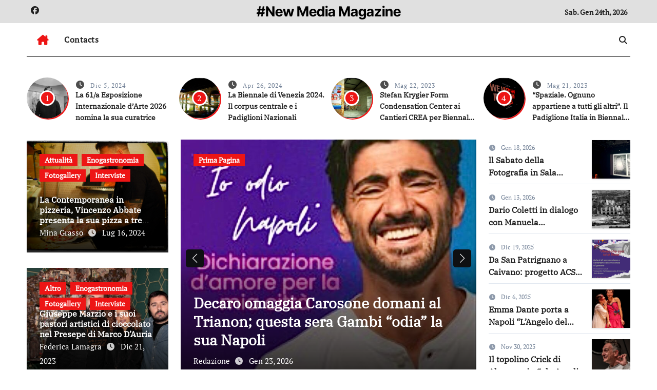

--- FILE ---
content_type: text/html; charset=UTF-8
request_url: https://www.newmediapress.it/magazine/
body_size: 13293
content:
<!DOCTYPE html>
<html lang="it-IT">
<head>
<meta charset="UTF-8">
<meta name="viewport" content="width=device-width, initial-scale=1">
<link rel="profile" href="https://gmpg.org/xfn/11">
<title>#New Media Magazine</title>
<meta name='robots' content='max-image-preview:large' />
<link rel="alternate" type="application/rss+xml" title="#New Media Magazine &raquo; Feed" href="https://www.newmediapress.it/magazine/feed/" />
<link rel="alternate" type="application/rss+xml" title="#New Media Magazine &raquo; Feed dei commenti" href="https://www.newmediapress.it/magazine/comments/feed/" />
<script type="text/javascript">
window._wpemojiSettings = {"baseUrl":"https:\/\/s.w.org\/images\/core\/emoji\/14.0.0\/72x72\/","ext":".png","svgUrl":"https:\/\/s.w.org\/images\/core\/emoji\/14.0.0\/svg\/","svgExt":".svg","source":{"concatemoji":"https:\/\/www.newmediapress.it\/magazine\/wp-includes\/js\/wp-emoji-release.min.js?ver=6.3.7"}};
/*! This file is auto-generated */
!function(i,n){var o,s,e;function c(e){try{var t={supportTests:e,timestamp:(new Date).valueOf()};sessionStorage.setItem(o,JSON.stringify(t))}catch(e){}}function p(e,t,n){e.clearRect(0,0,e.canvas.width,e.canvas.height),e.fillText(t,0,0);var t=new Uint32Array(e.getImageData(0,0,e.canvas.width,e.canvas.height).data),r=(e.clearRect(0,0,e.canvas.width,e.canvas.height),e.fillText(n,0,0),new Uint32Array(e.getImageData(0,0,e.canvas.width,e.canvas.height).data));return t.every(function(e,t){return e===r[t]})}function u(e,t,n){switch(t){case"flag":return n(e,"\ud83c\udff3\ufe0f\u200d\u26a7\ufe0f","\ud83c\udff3\ufe0f\u200b\u26a7\ufe0f")?!1:!n(e,"\ud83c\uddfa\ud83c\uddf3","\ud83c\uddfa\u200b\ud83c\uddf3")&&!n(e,"\ud83c\udff4\udb40\udc67\udb40\udc62\udb40\udc65\udb40\udc6e\udb40\udc67\udb40\udc7f","\ud83c\udff4\u200b\udb40\udc67\u200b\udb40\udc62\u200b\udb40\udc65\u200b\udb40\udc6e\u200b\udb40\udc67\u200b\udb40\udc7f");case"emoji":return!n(e,"\ud83e\udef1\ud83c\udffb\u200d\ud83e\udef2\ud83c\udfff","\ud83e\udef1\ud83c\udffb\u200b\ud83e\udef2\ud83c\udfff")}return!1}function f(e,t,n){var r="undefined"!=typeof WorkerGlobalScope&&self instanceof WorkerGlobalScope?new OffscreenCanvas(300,150):i.createElement("canvas"),a=r.getContext("2d",{willReadFrequently:!0}),o=(a.textBaseline="top",a.font="600 32px Arial",{});return e.forEach(function(e){o[e]=t(a,e,n)}),o}function t(e){var t=i.createElement("script");t.src=e,t.defer=!0,i.head.appendChild(t)}"undefined"!=typeof Promise&&(o="wpEmojiSettingsSupports",s=["flag","emoji"],n.supports={everything:!0,everythingExceptFlag:!0},e=new Promise(function(e){i.addEventListener("DOMContentLoaded",e,{once:!0})}),new Promise(function(t){var n=function(){try{var e=JSON.parse(sessionStorage.getItem(o));if("object"==typeof e&&"number"==typeof e.timestamp&&(new Date).valueOf()<e.timestamp+604800&&"object"==typeof e.supportTests)return e.supportTests}catch(e){}return null}();if(!n){if("undefined"!=typeof Worker&&"undefined"!=typeof OffscreenCanvas&&"undefined"!=typeof URL&&URL.createObjectURL&&"undefined"!=typeof Blob)try{var e="postMessage("+f.toString()+"("+[JSON.stringify(s),u.toString(),p.toString()].join(",")+"));",r=new Blob([e],{type:"text/javascript"}),a=new Worker(URL.createObjectURL(r),{name:"wpTestEmojiSupports"});return void(a.onmessage=function(e){c(n=e.data),a.terminate(),t(n)})}catch(e){}c(n=f(s,u,p))}t(n)}).then(function(e){for(var t in e)n.supports[t]=e[t],n.supports.everything=n.supports.everything&&n.supports[t],"flag"!==t&&(n.supports.everythingExceptFlag=n.supports.everythingExceptFlag&&n.supports[t]);n.supports.everythingExceptFlag=n.supports.everythingExceptFlag&&!n.supports.flag,n.DOMReady=!1,n.readyCallback=function(){n.DOMReady=!0}}).then(function(){return e}).then(function(){var e;n.supports.everything||(n.readyCallback(),(e=n.source||{}).concatemoji?t(e.concatemoji):e.wpemoji&&e.twemoji&&(t(e.twemoji),t(e.wpemoji)))}))}((window,document),window._wpemojiSettings);
</script>
<style type="text/css">
img.wp-smiley,
img.emoji {
	display: inline !important;
	border: none !important;
	box-shadow: none !important;
	height: 1em !important;
	width: 1em !important;
	margin: 0 0.07em !important;
	vertical-align: -0.1em !important;
	background: none !important;
	padding: 0 !important;
}
</style>
	<link rel='stylesheet' id='newsair-theme-fonts-css' href='https://www.newmediapress.it/magazine/wp-content/fonts/76eafa485c9e01f782e0825fbc210666.css?ver=20201110' type='text/css' media='all' />
<link rel='stylesheet' id='papernews-theme-fonts-css' href='https://www.newmediapress.it/magazine/wp-content/fonts/b724e7b5b0a0d63bd25d3b8b52dbc6bf.css?ver=20201110' type='text/css' media='all' />
<link rel='stylesheet' id='wp-block-library-css' href='https://www.newmediapress.it/magazine/wp-includes/css/dist/block-library/style.min.css?ver=6.3.7' type='text/css' media='all' />
<style id='wp-block-library-theme-inline-css' type='text/css'>
.wp-block-audio figcaption{color:#555;font-size:13px;text-align:center}.is-dark-theme .wp-block-audio figcaption{color:hsla(0,0%,100%,.65)}.wp-block-audio{margin:0 0 1em}.wp-block-code{border:1px solid #ccc;border-radius:4px;font-family:Menlo,Consolas,monaco,monospace;padding:.8em 1em}.wp-block-embed figcaption{color:#555;font-size:13px;text-align:center}.is-dark-theme .wp-block-embed figcaption{color:hsla(0,0%,100%,.65)}.wp-block-embed{margin:0 0 1em}.blocks-gallery-caption{color:#555;font-size:13px;text-align:center}.is-dark-theme .blocks-gallery-caption{color:hsla(0,0%,100%,.65)}.wp-block-image figcaption{color:#555;font-size:13px;text-align:center}.is-dark-theme .wp-block-image figcaption{color:hsla(0,0%,100%,.65)}.wp-block-image{margin:0 0 1em}.wp-block-pullquote{border-bottom:4px solid;border-top:4px solid;color:currentColor;margin-bottom:1.75em}.wp-block-pullquote cite,.wp-block-pullquote footer,.wp-block-pullquote__citation{color:currentColor;font-size:.8125em;font-style:normal;text-transform:uppercase}.wp-block-quote{border-left:.25em solid;margin:0 0 1.75em;padding-left:1em}.wp-block-quote cite,.wp-block-quote footer{color:currentColor;font-size:.8125em;font-style:normal;position:relative}.wp-block-quote.has-text-align-right{border-left:none;border-right:.25em solid;padding-left:0;padding-right:1em}.wp-block-quote.has-text-align-center{border:none;padding-left:0}.wp-block-quote.is-large,.wp-block-quote.is-style-large,.wp-block-quote.is-style-plain{border:none}.wp-block-search .wp-block-search__label{font-weight:700}.wp-block-search__button{border:1px solid #ccc;padding:.375em .625em}:where(.wp-block-group.has-background){padding:1.25em 2.375em}.wp-block-separator.has-css-opacity{opacity:.4}.wp-block-separator{border:none;border-bottom:2px solid;margin-left:auto;margin-right:auto}.wp-block-separator.has-alpha-channel-opacity{opacity:1}.wp-block-separator:not(.is-style-wide):not(.is-style-dots){width:100px}.wp-block-separator.has-background:not(.is-style-dots){border-bottom:none;height:1px}.wp-block-separator.has-background:not(.is-style-wide):not(.is-style-dots){height:2px}.wp-block-table{margin:0 0 1em}.wp-block-table td,.wp-block-table th{word-break:normal}.wp-block-table figcaption{color:#555;font-size:13px;text-align:center}.is-dark-theme .wp-block-table figcaption{color:hsla(0,0%,100%,.65)}.wp-block-video figcaption{color:#555;font-size:13px;text-align:center}.is-dark-theme .wp-block-video figcaption{color:hsla(0,0%,100%,.65)}.wp-block-video{margin:0 0 1em}.wp-block-template-part.has-background{margin-bottom:0;margin-top:0;padding:1.25em 2.375em}
</style>
<style id='classic-theme-styles-inline-css' type='text/css'>
/*! This file is auto-generated */
.wp-block-button__link{color:#fff;background-color:#32373c;border-radius:9999px;box-shadow:none;text-decoration:none;padding:calc(.667em + 2px) calc(1.333em + 2px);font-size:1.125em}.wp-block-file__button{background:#32373c;color:#fff;text-decoration:none}
</style>
<style id='global-styles-inline-css' type='text/css'>
body{--wp--preset--color--black: #000000;--wp--preset--color--cyan-bluish-gray: #abb8c3;--wp--preset--color--white: #ffffff;--wp--preset--color--pale-pink: #f78da7;--wp--preset--color--vivid-red: #cf2e2e;--wp--preset--color--luminous-vivid-orange: #ff6900;--wp--preset--color--luminous-vivid-amber: #fcb900;--wp--preset--color--light-green-cyan: #7bdcb5;--wp--preset--color--vivid-green-cyan: #00d084;--wp--preset--color--pale-cyan-blue: #8ed1fc;--wp--preset--color--vivid-cyan-blue: #0693e3;--wp--preset--color--vivid-purple: #9b51e0;--wp--preset--gradient--vivid-cyan-blue-to-vivid-purple: linear-gradient(135deg,rgba(6,147,227,1) 0%,rgb(155,81,224) 100%);--wp--preset--gradient--light-green-cyan-to-vivid-green-cyan: linear-gradient(135deg,rgb(122,220,180) 0%,rgb(0,208,130) 100%);--wp--preset--gradient--luminous-vivid-amber-to-luminous-vivid-orange: linear-gradient(135deg,rgba(252,185,0,1) 0%,rgba(255,105,0,1) 100%);--wp--preset--gradient--luminous-vivid-orange-to-vivid-red: linear-gradient(135deg,rgba(255,105,0,1) 0%,rgb(207,46,46) 100%);--wp--preset--gradient--very-light-gray-to-cyan-bluish-gray: linear-gradient(135deg,rgb(238,238,238) 0%,rgb(169,184,195) 100%);--wp--preset--gradient--cool-to-warm-spectrum: linear-gradient(135deg,rgb(74,234,220) 0%,rgb(151,120,209) 20%,rgb(207,42,186) 40%,rgb(238,44,130) 60%,rgb(251,105,98) 80%,rgb(254,248,76) 100%);--wp--preset--gradient--blush-light-purple: linear-gradient(135deg,rgb(255,206,236) 0%,rgb(152,150,240) 100%);--wp--preset--gradient--blush-bordeaux: linear-gradient(135deg,rgb(254,205,165) 0%,rgb(254,45,45) 50%,rgb(107,0,62) 100%);--wp--preset--gradient--luminous-dusk: linear-gradient(135deg,rgb(255,203,112) 0%,rgb(199,81,192) 50%,rgb(65,88,208) 100%);--wp--preset--gradient--pale-ocean: linear-gradient(135deg,rgb(255,245,203) 0%,rgb(182,227,212) 50%,rgb(51,167,181) 100%);--wp--preset--gradient--electric-grass: linear-gradient(135deg,rgb(202,248,128) 0%,rgb(113,206,126) 100%);--wp--preset--gradient--midnight: linear-gradient(135deg,rgb(2,3,129) 0%,rgb(40,116,252) 100%);--wp--preset--font-size--small: 13px;--wp--preset--font-size--medium: 20px;--wp--preset--font-size--large: 36px;--wp--preset--font-size--x-large: 42px;--wp--preset--spacing--20: 0.44rem;--wp--preset--spacing--30: 0.67rem;--wp--preset--spacing--40: 1rem;--wp--preset--spacing--50: 1.5rem;--wp--preset--spacing--60: 2.25rem;--wp--preset--spacing--70: 3.38rem;--wp--preset--spacing--80: 5.06rem;--wp--preset--shadow--natural: 6px 6px 9px rgba(0, 0, 0, 0.2);--wp--preset--shadow--deep: 12px 12px 50px rgba(0, 0, 0, 0.4);--wp--preset--shadow--sharp: 6px 6px 0px rgba(0, 0, 0, 0.2);--wp--preset--shadow--outlined: 6px 6px 0px -3px rgba(255, 255, 255, 1), 6px 6px rgba(0, 0, 0, 1);--wp--preset--shadow--crisp: 6px 6px 0px rgba(0, 0, 0, 1);}:where(.is-layout-flex){gap: 0.5em;}:where(.is-layout-grid){gap: 0.5em;}body .is-layout-flow > .alignleft{float: left;margin-inline-start: 0;margin-inline-end: 2em;}body .is-layout-flow > .alignright{float: right;margin-inline-start: 2em;margin-inline-end: 0;}body .is-layout-flow > .aligncenter{margin-left: auto !important;margin-right: auto !important;}body .is-layout-constrained > .alignleft{float: left;margin-inline-start: 0;margin-inline-end: 2em;}body .is-layout-constrained > .alignright{float: right;margin-inline-start: 2em;margin-inline-end: 0;}body .is-layout-constrained > .aligncenter{margin-left: auto !important;margin-right: auto !important;}body .is-layout-constrained > :where(:not(.alignleft):not(.alignright):not(.alignfull)){max-width: var(--wp--style--global--content-size);margin-left: auto !important;margin-right: auto !important;}body .is-layout-constrained > .alignwide{max-width: var(--wp--style--global--wide-size);}body .is-layout-flex{display: flex;}body .is-layout-flex{flex-wrap: wrap;align-items: center;}body .is-layout-flex > *{margin: 0;}body .is-layout-grid{display: grid;}body .is-layout-grid > *{margin: 0;}:where(.wp-block-columns.is-layout-flex){gap: 2em;}:where(.wp-block-columns.is-layout-grid){gap: 2em;}:where(.wp-block-post-template.is-layout-flex){gap: 1.25em;}:where(.wp-block-post-template.is-layout-grid){gap: 1.25em;}.has-black-color{color: var(--wp--preset--color--black) !important;}.has-cyan-bluish-gray-color{color: var(--wp--preset--color--cyan-bluish-gray) !important;}.has-white-color{color: var(--wp--preset--color--white) !important;}.has-pale-pink-color{color: var(--wp--preset--color--pale-pink) !important;}.has-vivid-red-color{color: var(--wp--preset--color--vivid-red) !important;}.has-luminous-vivid-orange-color{color: var(--wp--preset--color--luminous-vivid-orange) !important;}.has-luminous-vivid-amber-color{color: var(--wp--preset--color--luminous-vivid-amber) !important;}.has-light-green-cyan-color{color: var(--wp--preset--color--light-green-cyan) !important;}.has-vivid-green-cyan-color{color: var(--wp--preset--color--vivid-green-cyan) !important;}.has-pale-cyan-blue-color{color: var(--wp--preset--color--pale-cyan-blue) !important;}.has-vivid-cyan-blue-color{color: var(--wp--preset--color--vivid-cyan-blue) !important;}.has-vivid-purple-color{color: var(--wp--preset--color--vivid-purple) !important;}.has-black-background-color{background-color: var(--wp--preset--color--black) !important;}.has-cyan-bluish-gray-background-color{background-color: var(--wp--preset--color--cyan-bluish-gray) !important;}.has-white-background-color{background-color: var(--wp--preset--color--white) !important;}.has-pale-pink-background-color{background-color: var(--wp--preset--color--pale-pink) !important;}.has-vivid-red-background-color{background-color: var(--wp--preset--color--vivid-red) !important;}.has-luminous-vivid-orange-background-color{background-color: var(--wp--preset--color--luminous-vivid-orange) !important;}.has-luminous-vivid-amber-background-color{background-color: var(--wp--preset--color--luminous-vivid-amber) !important;}.has-light-green-cyan-background-color{background-color: var(--wp--preset--color--light-green-cyan) !important;}.has-vivid-green-cyan-background-color{background-color: var(--wp--preset--color--vivid-green-cyan) !important;}.has-pale-cyan-blue-background-color{background-color: var(--wp--preset--color--pale-cyan-blue) !important;}.has-vivid-cyan-blue-background-color{background-color: var(--wp--preset--color--vivid-cyan-blue) !important;}.has-vivid-purple-background-color{background-color: var(--wp--preset--color--vivid-purple) !important;}.has-black-border-color{border-color: var(--wp--preset--color--black) !important;}.has-cyan-bluish-gray-border-color{border-color: var(--wp--preset--color--cyan-bluish-gray) !important;}.has-white-border-color{border-color: var(--wp--preset--color--white) !important;}.has-pale-pink-border-color{border-color: var(--wp--preset--color--pale-pink) !important;}.has-vivid-red-border-color{border-color: var(--wp--preset--color--vivid-red) !important;}.has-luminous-vivid-orange-border-color{border-color: var(--wp--preset--color--luminous-vivid-orange) !important;}.has-luminous-vivid-amber-border-color{border-color: var(--wp--preset--color--luminous-vivid-amber) !important;}.has-light-green-cyan-border-color{border-color: var(--wp--preset--color--light-green-cyan) !important;}.has-vivid-green-cyan-border-color{border-color: var(--wp--preset--color--vivid-green-cyan) !important;}.has-pale-cyan-blue-border-color{border-color: var(--wp--preset--color--pale-cyan-blue) !important;}.has-vivid-cyan-blue-border-color{border-color: var(--wp--preset--color--vivid-cyan-blue) !important;}.has-vivid-purple-border-color{border-color: var(--wp--preset--color--vivid-purple) !important;}.has-vivid-cyan-blue-to-vivid-purple-gradient-background{background: var(--wp--preset--gradient--vivid-cyan-blue-to-vivid-purple) !important;}.has-light-green-cyan-to-vivid-green-cyan-gradient-background{background: var(--wp--preset--gradient--light-green-cyan-to-vivid-green-cyan) !important;}.has-luminous-vivid-amber-to-luminous-vivid-orange-gradient-background{background: var(--wp--preset--gradient--luminous-vivid-amber-to-luminous-vivid-orange) !important;}.has-luminous-vivid-orange-to-vivid-red-gradient-background{background: var(--wp--preset--gradient--luminous-vivid-orange-to-vivid-red) !important;}.has-very-light-gray-to-cyan-bluish-gray-gradient-background{background: var(--wp--preset--gradient--very-light-gray-to-cyan-bluish-gray) !important;}.has-cool-to-warm-spectrum-gradient-background{background: var(--wp--preset--gradient--cool-to-warm-spectrum) !important;}.has-blush-light-purple-gradient-background{background: var(--wp--preset--gradient--blush-light-purple) !important;}.has-blush-bordeaux-gradient-background{background: var(--wp--preset--gradient--blush-bordeaux) !important;}.has-luminous-dusk-gradient-background{background: var(--wp--preset--gradient--luminous-dusk) !important;}.has-pale-ocean-gradient-background{background: var(--wp--preset--gradient--pale-ocean) !important;}.has-electric-grass-gradient-background{background: var(--wp--preset--gradient--electric-grass) !important;}.has-midnight-gradient-background{background: var(--wp--preset--gradient--midnight) !important;}.has-small-font-size{font-size: var(--wp--preset--font-size--small) !important;}.has-medium-font-size{font-size: var(--wp--preset--font-size--medium) !important;}.has-large-font-size{font-size: var(--wp--preset--font-size--large) !important;}.has-x-large-font-size{font-size: var(--wp--preset--font-size--x-large) !important;}
.wp-block-navigation a:where(:not(.wp-element-button)){color: inherit;}
:where(.wp-block-post-template.is-layout-flex){gap: 1.25em;}:where(.wp-block-post-template.is-layout-grid){gap: 1.25em;}
:where(.wp-block-columns.is-layout-flex){gap: 2em;}:where(.wp-block-columns.is-layout-grid){gap: 2em;}
.wp-block-pullquote{font-size: 1.5em;line-height: 1.6;}
</style>
<link rel='stylesheet' id='all-css-css' href='https://www.newmediapress.it/magazine/wp-content/themes/newsair/css/all.css?ver=6.3.7' type='text/css' media='all' />
<link rel='stylesheet' id='dark-css' href='https://www.newmediapress.it/magazine/wp-content/themes/newsair/css/colors/dark.css?ver=6.3.7' type='text/css' media='all' />
<link rel='stylesheet' id='default-css' href='https://www.newmediapress.it/magazine/wp-content/themes/newsair/css/colors/default.css?ver=6.3.7' type='text/css' media='all' />
<link rel='stylesheet' id='bootstrap-css' href='https://www.newmediapress.it/magazine/wp-content/themes/newsair/css/bootstrap.css?ver=6.3.7' type='text/css' media='all' />
<link rel='stylesheet' id='newsair-style-css' href='https://www.newmediapress.it/magazine/wp-content/themes/paper-news/style.css?ver=6.3.7' type='text/css' media='all' />
<link rel='stylesheet' id='swiper-bundle-css-css' href='https://www.newmediapress.it/magazine/wp-content/themes/newsair/css/swiper-bundle.css?ver=6.3.7' type='text/css' media='all' />
<link rel='stylesheet' id='smartmenus-css' href='https://www.newmediapress.it/magazine/wp-content/themes/newsair/css/jquery.smartmenus.bootstrap.css?ver=6.3.7' type='text/css' media='all' />
<link rel='stylesheet' id='animate-css' href='https://www.newmediapress.it/magazine/wp-content/themes/newsair/css/animate.css?ver=6.3.7' type='text/css' media='all' />
<link rel='stylesheet' id='newsair-custom-css-css' href='https://www.newmediapress.it/magazine/wp-content/themes/newsair/inc/ansar/customize/css/customizer.css?ver=1.0' type='text/css' media='all' />
<link rel='stylesheet' id='newsair-style-parent-css' href='https://www.newmediapress.it/magazine/wp-content/themes/newsair/style.css?ver=6.3.7' type='text/css' media='all' />
<link rel='stylesheet' id='papernews-style-css' href='https://www.newmediapress.it/magazine/wp-content/themes/paper-news/style.css?ver=1.0' type='text/css' media='all' />
<link rel='stylesheet' id='papernews-default-css-css' href='https://www.newmediapress.it/magazine/wp-content/themes/paper-news/css/colors/default.css?ver=6.3.7' type='text/css' media='all' />
<script type='text/javascript' async src='https://www.newmediapress.it/magazine/wp-content/plugins/burst-statistics/helpers/timeme/timeme.min.js?ver=1.8.0' id='burst-timeme-js'></script>
<script type='text/javascript' id='burst-js-extra'>
/* <![CDATA[ */
var burst = {"cookie_retention_days":"30","beacon_url":"https:\/\/www.newmediapress.it\/magazine\/wp-content\/plugins\/burst-statistics\/endpoint.php","options":{"beacon_enabled":1,"enable_cookieless_tracking":0,"enable_turbo_mode":0,"do_not_track":0,"track_url_change":0},"goals":[],"goals_script_url":"https:\/\/www.newmediapress.it\/magazine\/wp-content\/plugins\/burst-statistics\/\/assets\/js\/build\/burst-goals.js?v=1.8.0"};
/* ]]> */
</script>
<script type='text/javascript' async src='https://www.newmediapress.it/magazine/wp-content/plugins/burst-statistics/assets/js/build/burst.min.js?ver=1.8.0' id='burst-js'></script>
<script type='text/javascript' src='https://www.newmediapress.it/magazine/wp-includes/js/jquery/jquery.min.js?ver=3.7.0' id='jquery-core-js'></script>
<script type='text/javascript' src='https://www.newmediapress.it/magazine/wp-includes/js/jquery/jquery-migrate.min.js?ver=3.4.1' id='jquery-migrate-js'></script>
<script type='text/javascript' src='https://www.newmediapress.it/magazine/wp-content/themes/newsair/js/navigation.js?ver=6.3.7' id='newsair-navigation-js'></script>
<script type='text/javascript' src='https://www.newmediapress.it/magazine/wp-content/themes/newsair/js/bootstrap.js?ver=6.3.7' id='bootstrap_script-js'></script>
<script type='text/javascript' src='https://www.newmediapress.it/magazine/wp-content/themes/newsair/js/swiper-bundle.js?ver=6.3.7' id='swiper-bundle-js'></script>
<script type='text/javascript' src='https://www.newmediapress.it/magazine/wp-content/themes/newsair/js/hc-sticky.js?ver=6.3.7' id='sticky-js-js'></script>
<script type='text/javascript' src='https://www.newmediapress.it/magazine/wp-content/themes/newsair/js/jquery.sticky.js?ver=6.3.7' id='sticky-header-js-js'></script>
<script type='text/javascript' src='https://www.newmediapress.it/magazine/wp-content/themes/newsair/js/jquery.smartmenus.js?ver=6.3.7' id='smartmenus-js-js'></script>
<script type='text/javascript' src='https://www.newmediapress.it/magazine/wp-content/themes/newsair/js/jquery.smartmenus.bootstrap.js?ver=6.3.7' id='bootstrap-smartmenus-js-js'></script>
<script type='text/javascript' src='https://www.newmediapress.it/magazine/wp-content/themes/newsair/js/jquery.cookie.min.js?ver=6.3.7' id='jquery-cookie-js'></script>
<link rel="https://api.w.org/" href="https://www.newmediapress.it/magazine/wp-json/" /><link rel="EditURI" type="application/rsd+xml" title="RSD" href="https://www.newmediapress.it/magazine/xmlrpc.php?rsd" />
<meta name="generator" content="WordPress 6.3.7" />
<style type="text/css" id="custom-background-css">
    .wrapper { background-color: #}
</style>
<style>
  .bs-blog-post p:nth-of-type(1)::first-letter {
    font-size: 60px;
    font-weight: 800;
    margin-right: 10px;
    font-family: 'Vollkorn', serif;
    line-height: 1; 
    float: left;
}
</style>
<style>
.bs-header-main {
  background-image: url("" );
}
</style>
  <style>
  .bs-default .bs-header-main .inner{
    background-color:  }
  </style>
<style>
.archive-class .sidebar-right, .archive-class .sidebar-left , .index-class .sidebar-right, .index-class .sidebar-left{
    flex: 100;
    width:10px !important;
  }
  .archive-class .content-right , .index-class .content-right {
    width: calc((1130px - 10px)) !important;
  }
</style>
  <style>
  .single-class .sidebar-right, .single-class .sidebar-left{
    flex: 100;
    width:10px !important;
  }
  .single-class .content-right {
    width: calc((1130px - 10px)) !important;
  }
</style>
<style>
  .bs-default .bs-header-main .inner, .bs-headthree .bs-header-main .inner{ 
    height:45px; 
  }

  @media (max-width:991px) {
    .bs-default .bs-header-main .inner, .bs-headthree .bs-header-main .inner{ 
      height:px; 
    }
  }
  @media (max-width:576px) {
    .bs-default .bs-header-main .inner, .bs-headthree .bs-header-main .inner{ 
      height:px; 
    }
  }
</style>
<style type="text/css">
  .wrapper{
    background: #ffffff  }
  body.dark .wrapper {
    background-color: #000;
  }
  <style>
  .bs-default .bs-header-main .inner{
    background-color:#e0e0e0  }
  </style>
    <style type="text/css">
            
        .site-title a,
        .site-description {
            color: #000;
        }

        .site-branding-text .site-title a {
                font-size: 27px;
            }

            @media (max-width: 991.98px)  {
                .site-branding-text .site-title a {
                    font-size: 35px;

                }
            }

            @media (max-width: 575.98px) {
                .site-branding-text .site-title a {
                    font-size: 30px;

                }
            }

        </style>
    <link rel="icon" href="https://www.newmediapress.it/magazine/wp-content/uploads/2016/05/cropped-photo-32x32.png" sizes="32x32" />
<link rel="icon" href="https://www.newmediapress.it/magazine/wp-content/uploads/2016/05/cropped-photo-192x192.png" sizes="192x192" />
<link rel="apple-touch-icon" href="https://www.newmediapress.it/magazine/wp-content/uploads/2016/05/cropped-photo-180x180.png" />
<meta name="msapplication-TileImage" content="https://www.newmediapress.it/magazine/wp-content/uploads/2016/05/cropped-photo-270x270.png" />
</head>
<body class="home blog wp-embed-responsive hfeed  ta-hide-date-author-in-list defaultcolor" >
<div id="page" class="site">
<a class="skip-link screen-reader-text" href="#content">
Salta al contenuto</a>
<div class="wrapper" id="custom-background-css">
    <div class="sidenav offcanvas offcanvas-end" tabindex="-1" id="offcanvasExample" aria-labelledby="offcanvasExampleLabel">
    <div class="offcanvas-header">
      <h5 class="offcanvas-title" id="offcanvasExampleLabel"> </h5>
      <a href="#" class="btn_close" data-bs-dismiss="offcanvas" aria-label="Close"><i class="fas fa-times"></i></a>
    </div>
    <div class="offcanvas-body">
      <ul class="nav navbar-nav sm sm-vertical"><li class="nav-item menu-item active"><a class="nav-link " href="https://www.newmediapress.it/magazine/" title="Home">Home</a></li><li class="nav-item menu-item page_item dropdown page-item-17576"><a class="nav-link" href="https://www.newmediapress.it/magazine/17576-2/"></a></li><li class="nav-item menu-item page_item dropdown page-item-15473"><a class="nav-link" href="https://www.newmediapress.it/magazine/contacts/">Contacts</a></li><li class="nav-item menu-item page_item dropdown page-item-15403"><a class="nav-link" href="https://www.newmediapress.it/magazine/offline/">Magazine</a></li><li class="nav-item menu-item page_item dropdown page-item-6752"><a class="nav-link" href="https://www.newmediapress.it/magazine/mbm-tax-grid-page-do-not-remove-this-page-or-edit-it-except-to-change-template/">MBM Tax Grid Page. Do NOT remove this page or edit it except to change template.</a></li></ul>
    </div>
  </div>
    <!--header--> 
  <header class="bs-headthree cont">
        <!-- Main Menu Area-->
        <div class="bs-header-main" style='background-image: url("" );'>
    
        <div class="inner responsive">
          <div class="container">
          <div class="row align-items-center d-none d-lg-flex">
            <!-- col-lg-4 -->
            <div class="col-lg-4 d-lg-flex justify-content-start"> 
                  <ul class="bs-social d-flex justify-content-center justify-content-lg-end">
              <li>
            <a  href="#">
              <i class="fab fa-facebook"></i>
            </a>
          </li>
            </ul>
              </div>
            <!-- //col-lg-4 -->
            <!-- col-lg-4 -->
            <div class="col-lg-4 text-center">
              <div class="navbar-header d-none d-lg-block">
                                  <div class="site-branding-text"> 
                                                          <h1 class="site-title"><a href="https://www.newmediapress.it/magazine/" rel="home">#New Media Magazine</a></h1>
                                        <p class="site-description"></p>
                  </div>
              </div>
            </div>
          <!-- //col-lg-4 -->
           <!-- col-lg-4 -->
            <div class="col-lg-4 d-lg-flex justify-content-end align-items-center">
                      <div class="top-date ms-1">
            <span class="day">
         Sab. Gen 24th, 2026             </span>
        </div>
                </div>
          <!-- //col-lg-4 -->
                      </div><!-- /row-->
          <div class="d-lg-none">
                      </div>
        </div><!-- /container-->
      </div><!-- /inner-->
    </div><!-- /Main Menu Area-->
     
<div class="bs-menu-full sticky-header">
  <div class="container">
  <nav class="navbar navbar-expand-lg navbar-wp">
        <!-- Home Icon -->
    <div class="active homebtn home d-none d-lg-flex">
      <a class="title" title="Home" href="https://www.newmediapress.it/magazine">
        <span class='fa-solid fa-house-chimney'></span>
      </a>
    </div>
    <!-- /Home Icon -->
         <!-- Mobile Header -->
    <div class="m-header align-items-center justify-content-justify">
                  <!-- navbar-toggle -->
                   <!-- navbar-toggle -->
                      <button id="nav-btn" class="navbar-toggler x collapsed" type="button" data-bs-toggle="collapse"
                       data-bs-target="#navbar-wp" aria-controls="navbar-wp" aria-expanded="false"
                       aria-label="Attiva/disattiva navigazione">
                        <span class="icon-bar"></span>
                        <span class="icon-bar"></span>
                        <span class="icon-bar"></span>
                      </button>
                  <div class="navbar-header">
                                       <div class="site-branding-text"> 
                                                                <h1 class="site-title"><a href="https://www.newmediapress.it/magazine/" rel="home">#New Media Magazine</a></h1>
                                            <p class="site-description"></p>
                    </div>

                  </div>
                  <div class="right-nav"> 
                  <!-- /navbar-toggle -->
                                      <a class="msearch ml-auto" data-bs-target="#exampleModal"  href="#" data-bs-toggle="modal"> 
                      <i class="fa fa-search"></i> 
                    </a>
                                     </div>
                </div>
                <!-- /Mobile Header -->
                    <div class="collapse navbar-collapse" id="navbar-wp">
                      <ul id="menu-top" class="me-auto nav navbar-nav"><li id="menu-item-15475" class="menu-item menu-item-type-post_type menu-item-object-page menu-item-15475"><a class="nav-link" title="Contacts" href="https://www.newmediapress.it/magazine/contacts/">Contacts</a></li>
</ul>                  </div>
              <!-- Right nav -->
              <div class="desk-header right-nav pl-3 ml-auto my-2 my-lg-0 position-relative align-items-center">
                                        <a class="msearch" data-bs-target="#exampleModal"  href="#" data-bs-toggle="modal">
                      <i class="fa fa-search"></i>
                    </a>
                                    </div>
                <!-- /Right nav -->
        </nav> <!-- /Navigation -->
        </div>
      </div>
        </header>
    <!--mainfeatured start-->
  <div class="mainfeatured">
      <div class="featinner">
          <!--container-->
          <div class="container">
              <!--row-->
              <div class="row">              
                        <!-- end slider-section -->
      <!--==================== main content section ====================-->
      <!--row-->
              <!-- Start Trending Post -->
         <div class="col-lg-12 mb-4">
          <div class="bs-no-list-area">
                         <div class="bs-no-list-items">
                    <div class="d-flex bs-latest two">
                                <div class="orderd-img"> 
                                                                        <img src="https://www.newmediapress.it/magazine/wp-content/uploads/2024/12/PMO2020_K.Kouoh_1_1200px-c-Mehdi-Benkler-BAK.jpg">
                                                                        <span class="count">1</span>
                                </div>
                              <div class="orderd-body">
                                            <span class="bs-blog-date">
            <a href="https://www.newmediapress.it/magazine/2024/12/"><time datetime="">Dic 5, 2024</time></a>
        </span>
                                        <h5 class="title"><a href="https://www.newmediapress.it/magazine/la-61-a-esposizione-internazionale-darte-nel-2026-nomina-la-sua-curatrice/">La 61/a Esposizione Internazionale d&#8217;Arte 2026 nomina la sua curatrice</a></h5>
                                <div class="discription">
                                
                                 </div>
                              </div>
                            </div>   
                            </div>
                                            <div class="bs-no-list-items">
                    <div class="d-flex bs-latest two">
                                <div class="orderd-img"> 
                                                                        <img src="https://www.newmediapress.it/magazine/wp-content/uploads/2024/04/Arsenale-_Biennale-60-_-2024-scaled.jpg">
                                                                        <span class="count">2</span>
                                </div>
                              <div class="orderd-body">
                                            <span class="bs-blog-date">
            <a href="https://www.newmediapress.it/magazine/2024/04/"><time datetime="">Apr 26, 2024</time></a>
        </span>
                                        <h5 class="title"><a href="https://www.newmediapress.it/magazine/la-biennale-di-venezia-2024-il-corpus-centrale-e-i-padiglioni-nazionali/">La Biennale di Venezia 2024. Il corpus centrale e i Padiglioni Nazionali</a></h5>
                                <div class="discription">
                                
                                 </div>
                              </div>
                            </div>   
                            </div>
                                            <div class="bs-no-list-items">
                    <div class="d-flex bs-latest two">
                                <div class="orderd-img"> 
                                                                        <img src="https://www.newmediapress.it/magazine/wp-content/uploads/2023/05/Biennale-Cantieri-CREA3-scaled.jpg">
                                                                        <span class="count">3</span>
                                </div>
                              <div class="orderd-body">
                                            <span class="bs-blog-date">
            <a href="https://www.newmediapress.it/magazine/2023/05/"><time datetime="">Mag 22, 2023</time></a>
        </span>
                                        <h5 class="title"><a href="https://www.newmediapress.it/magazine/stefan-krygier-form-condensation-center-ai-cantieri-crea/">Stefan Krygier Form Condensation Center ai Cantieri CREA per Biennale Architettura</a></h5>
                                <div class="discription">
                                
                                 </div>
                              </div>
                            </div>   
                            </div>
                                            <div class="bs-no-list-items">
                    <div class="d-flex bs-latest two">
                                <div class="orderd-img"> 
                                                                        <img src="https://www.newmediapress.it/magazine/wp-content/uploads/2023/05/padiglione-Italia-scaled.jpg">
                                                                        <span class="count">4</span>
                                </div>
                              <div class="orderd-body">
                                            <span class="bs-blog-date">
            <a href="https://www.newmediapress.it/magazine/2023/05/"><time datetime="">Mag 21, 2023</time></a>
        </span>
                                        <h5 class="title"><a href="https://www.newmediapress.it/magazine/spaziale-ognuno-appartiene-a-tutti-gli-altri-il-padiglione-italia-in-biennale-di-venezia-2023/">&#8220;Spaziale. Ognuno appartiene a tutti gli altri”.             Il Padiglione Italia in Biennale di Venezia 2023</a></h5>
                                <div class="discription">
                                
                                 </div>
                              </div>
                            </div>   
                            </div>
                                        </div>
         </div>
        <!-- End Trending Post -->
        <!-- Start Editor Post -->
        <div class="col-lg-3">
          <div class="multi-post-widget mb-0">
                                <div class="bs-blog-post three sm back-img bshre"                       style="background-image: url('https://www.newmediapress.it/magazine/wp-content/uploads/2024/07/vincenzo-abbate-_Aversa-3-scaled.jpg');"
                      >
                    <a class="link-div" href="https://www.newmediapress.it/magazine/la-contemporanea-in-pizza-vincenzo-abbate/"> </a>
                    <div class="inner">    
                                      <div class="bs-blog-category">
                                            <a href="https://www.newmediapress.it/magazine/category/attualita/" style="background-color:#ed1515" id="category_1756_color" >
                            Attualità                        </a>
                                            <a href="https://www.newmediapress.it/magazine/category/enogastronomia/" style="background-color:#ed1515" id="category_1327_color" >
                            Enogastronomia                        </a>
                                            <a href="https://www.newmediapress.it/magazine/category/musica/fotogallery/" style="background-color:#ed1515" id="category_612_color" >
                            Fotogallery                        </a>
                                            <a href="https://www.newmediapress.it/magazine/category/interviste/" style="background-color:#ed1515" id="category_1390_color" >
                            Interviste                        </a>
                                     </div>
                                        <h4 class="title"><a href="https://www.newmediapress.it/magazine/la-contemporanea-in-pizza-vincenzo-abbate/">La Contemporanea in pizzeria, Vincenzo Abbate presenta la sua pizza a tre cotture.</a></h4>
                                <div class="bs-blog-meta">
                    <span class="bs-author">
            <a class="auth" href="https://www.newmediapress.it/magazine/author/mina-grasso/"> 
            Mina Grasso            </a> 
        </span>
                <span class="bs-blog-date">
            <a href="https://www.newmediapress.it/magazine/2024/07/"><time datetime="">Lug 16, 2024</time></a>
        </span>
                            </div>
                            </div>
                  </div> 
                                <div class="bs-blog-post three sm back-img bshre"                       style="background-image: url('https://www.newmediapress.it/magazine/wp-content/uploads/2023/12/titolare-e-maestri-presepiali-scaled.jpg');"
                      >
                    <a class="link-div" href="https://www.newmediapress.it/magazine/giuseppe-marzio-e-i-suoi-pastori-artistici-di-cioccolato-nel-presepe-di-marco-dauria/"> </a>
                    <div class="inner">    
                                      <div class="bs-blog-category">
                                            <a href="https://www.newmediapress.it/magazine/category/altro/" style="background-color:#ed1515" id="category_1_color" >
                            Altro                        </a>
                                            <a href="https://www.newmediapress.it/magazine/category/enogastronomia/" style="background-color:#ed1515" id="category_1327_color" >
                            Enogastronomia                        </a>
                                            <a href="https://www.newmediapress.it/magazine/category/musica/fotogallery/" style="background-color:#ed1515" id="category_612_color" >
                            Fotogallery                        </a>
                                            <a href="https://www.newmediapress.it/magazine/category/interviste/" style="background-color:#ed1515" id="category_1390_color" >
                            Interviste                        </a>
                                     </div>
                                        <h4 class="title"><a href="https://www.newmediapress.it/magazine/giuseppe-marzio-e-i-suoi-pastori-artistici-di-cioccolato-nel-presepe-di-marco-dauria/">Giuseppe Marzio e i suoi pastori artistici di cioccolato nel Presepe di Marco D&#8217;Auria</a></h4>
                                <div class="bs-blog-meta">
                    <span class="bs-author">
            <a class="auth" href="https://www.newmediapress.it/magazine/author/federica-lamagra/"> 
            Federica Lamagra            </a> 
        </span>
                <span class="bs-blog-date">
            <a href="https://www.newmediapress.it/magazine/2023/12/"><time datetime="">Dic 21, 2023</time></a>
        </span>
                            </div>
                            </div>
                  </div> 
                          </div>
          </div>
        <!-- End Editor Post -->
        <!-- Start Slider Post -->
        <div class="col-lg-6">
          <div class="mb-lg-0 mb-4">
            <div class="homemain bs swiper-container">
              <div class="swiper-wrapper">
                <div class="swiper-slide">
  <div class="bs-slide bs-blog-post three lg back-img bshre" style="background-image: url('https://www.newmediapress.it/magazine/wp-content/uploads/2026/01/Angelo-Labella-e-Pasquale-Mirone-con-un-gruppo-di-studenti--1280x720.jpeg');">
    <a class="link-div" href="https://www.newmediapress.it/magazine/la-capitaneria-di-porto-di-torre-del-greco-per-la-formazione-dei-giovani/"> </a>
        <div class="inner">
                      <div class="bs-blog-category">
                                            <a href="https://www.newmediapress.it/magazine/category/formazione/" style="background-color:#ed1515" id="category_1331_color" >
                            Formazione                        </a>
                                            <a href="https://www.newmediapress.it/magazine/category/prima-pagina/" style="background-color:#ed1515" id="category_326_color" >
                            Prima Pagina                        </a>
                                     </div>
                      <h4 class="title"> <a href="https://www.newmediapress.it/magazine/la-capitaneria-di-porto-di-torre-del-greco-per-la-formazione-dei-giovani/">La Capitaneria di Porto di Torre del Greco per la formazione dei giovani</a></h4>
              <div class="bs-blog-meta">
                    <span class="bs-author">
            <a class="auth" href="https://www.newmediapress.it/magazine/author/rosario/"> 
            Redazione            </a> 
        </span>
                <span class="bs-blog-date">
            <a href="https://www.newmediapress.it/magazine/2026/01/"><time datetime="">Gen 24, 2026</time></a>
        </span>
                            </div>
            </div>
      </div> 
</div>
<div class="swiper-slide">
  <div class="bs-slide bs-blog-post three lg back-img bshre" style="background-image: url('https://www.newmediapress.it/magazine/wp-content/uploads/2026/01/WhatsApp-Image-2026-01-23-at-17.02.21-770x720.jpeg');">
    <a class="link-div" href="https://www.newmediapress.it/magazine/decaro-omaggia-carosone-domani-al-trianon-questa-sera-gambi-odia-la-sua-napoli/"> </a>
        <div class="inner">
                      <div class="bs-blog-category">
                                            <a href="https://www.newmediapress.it/magazine/category/prima-pagina/" style="background-color:#ed1515" id="category_326_color" >
                            Prima Pagina                        </a>
                                     </div>
                      <h4 class="title"> <a href="https://www.newmediapress.it/magazine/decaro-omaggia-carosone-domani-al-trianon-questa-sera-gambi-odia-la-sua-napoli/">Decaro omaggia Carosone domani al Trianon; questa sera Gambi “odia” la sua Napoli</a></h4>
              <div class="bs-blog-meta">
                    <span class="bs-author">
            <a class="auth" href="https://www.newmediapress.it/magazine/author/rosario/"> 
            Redazione            </a> 
        </span>
                <span class="bs-blog-date">
            <a href="https://www.newmediapress.it/magazine/2026/01/"><time datetime="">Gen 23, 2026</time></a>
        </span>
                            </div>
            </div>
      </div> 
</div>
<div class="swiper-slide">
  <div class="bs-slide bs-blog-post three lg back-img bshre" style="background-image: url('https://www.newmediapress.it/magazine/wp-content/uploads/2026/01/WhatsApp-Image-2026-01-22-at-21.11.09-1206x720.jpeg');">
    <a class="link-div" href="https://www.newmediapress.it/magazine/32-anni-al-cdn-per-claudio-de-martino-lhair-care-deccellenza-quale-cultura-del-bello/"> </a>
        <div class="inner">
                      <div class="bs-blog-category">
                                            <a href="https://www.newmediapress.it/magazine/category/prima-pagina/" style="background-color:#ed1515" id="category_326_color" >
                            Prima Pagina                        </a>
                                     </div>
                      <h4 class="title"> <a href="https://www.newmediapress.it/magazine/32-anni-al-cdn-per-claudio-de-martino-lhair-care-deccellenza-quale-cultura-del-bello/">32 anni al CDN per Claudio De Martino: l’hair care d’eccellenza quale cultura del bello</a></h4>
              <div class="bs-blog-meta">
                    <span class="bs-author">
            <a class="auth" href="https://www.newmediapress.it/magazine/author/rosario/"> 
            Redazione            </a> 
        </span>
                <span class="bs-blog-date">
            <a href="https://www.newmediapress.it/magazine/2026/01/"><time datetime="">Gen 17, 2026</time></a>
        </span>
                            </div>
            </div>
      </div> 
</div>
<div class="swiper-slide">
  <div class="bs-slide bs-blog-post three lg back-img bshre" style="background-image: url('https://www.newmediapress.it/magazine/wp-content/uploads/2025/12/WhatsApp-Image-2025-12-26-at-20.49.18-1280x639.jpeg');">
    <a class="link-div" href="https://www.newmediapress.it/magazine/presentazione-del-libro-mafia-dal-feudo-a-lucky-luciano-domenica-28-dicembre-palazzo-migliaresi-rione-terra-pozzuoli/"> </a>
        <div class="inner">
                      <div class="bs-blog-category">
                                            <a href="https://www.newmediapress.it/magazine/category/prima-pagina/" style="background-color:#ed1515" id="category_326_color" >
                            Prima Pagina                        </a>
                                     </div>
                      <h4 class="title"> <a href="https://www.newmediapress.it/magazine/presentazione-del-libro-mafia-dal-feudo-a-lucky-luciano-domenica-28-dicembre-palazzo-migliaresi-rione-terra-pozzuoli/">Presentazione del libro “Mafia. Dal feudo a Lucky Luciano” Domenica 28 dicembre – Palazzo Migliaresi, Rione Terra, Pozzuoli</a></h4>
              <div class="bs-blog-meta">
                    <span class="bs-author">
            <a class="auth" href="https://www.newmediapress.it/magazine/author/rosario/"> 
            Redazione            </a> 
        </span>
                <span class="bs-blog-date">
            <a href="https://www.newmediapress.it/magazine/2025/12/"><time datetime="">Dic 27, 2025</time></a>
        </span>
                            </div>
            </div>
      </div> 
</div>
<div class="swiper-slide">
  <div class="bs-slide bs-blog-post three lg back-img bshre" style="background-image: url('https://www.newmediapress.it/magazine/wp-content/uploads/2025/12/edo.png');">
    <a class="link-div" href="https://www.newmediapress.it/magazine/da-san-patrignano-a-caivano-progetto-acsi-neanche-con-una-rosa-lo-sport-come-argine-alla-violenza-di-genere/"> </a>
        <div class="inner">
                      <div class="bs-blog-category">
                                            <a href="https://www.newmediapress.it/magazine/category/comunicati-stampa/" style="background-color:#ed1515" id="category_12_color" >
                            Comunicati Stampa                        </a>
                                            <a href="https://www.newmediapress.it/magazine/category/prima-pagina/" style="background-color:#ed1515" id="category_326_color" >
                            Prima Pagina                        </a>
                                     </div>
                      <h4 class="title"> <a href="https://www.newmediapress.it/magazine/da-san-patrignano-a-caivano-progetto-acsi-neanche-con-una-rosa-lo-sport-come-argine-alla-violenza-di-genere/">Da San Patrignano a Caivano: progetto ACSI “Neanche con una rosa”, lo sport come argine alla violenza di genere</a></h4>
              <div class="bs-blog-meta">
                    <span class="bs-author">
            <a class="auth" href="https://www.newmediapress.it/magazine/author/rosario/"> 
            Redazione            </a> 
        </span>
                <span class="bs-blog-date">
            <a href="https://www.newmediapress.it/magazine/2025/12/"><time datetime="">Dic 19, 2025</time></a>
        </span>
                            </div>
            </div>
      </div> 
</div>
              </div>
              <!-- Add Arrows -->
              <div class="swiper-button-next"></div>
              <div class="swiper-button-prev"></div>

              <!-- <div class="swiper-pagination"></div> -->
            </div>
            <!--/swipper-->
          </div>
        </div>
        <!-- End Slider Post -->
        <!-- Start Recent Post --> 
          <div class="col-lg-3">
            <div class="bs-recent-blog-post">
            			<div class="small-post">
				<div class="small-post-content">
					<div class="bs-blog-meta">
						            <span class="bs-blog-date">
            <a href="https://www.newmediapress.it/magazine/2026/01/"><time datetime="">Gen 18, 2026</time></a>
        </span>
        					</div>
					<h5 class="title"><a href="https://www.newmediapress.it/magazine/ll-sabato-della-fotografia-in-sala-assoli-dario-coletti-in-dialogo-con-manuela-fugenzi/">ll Sabato della Fotografia in Sala Assoli. La fotografia di Dario Coletti </a></h5>
				</div>
								<div class="img-small-post back-img hlgr right">
					<a href="https://www.newmediapress.it/magazine/ll-sabato-della-fotografia-in-sala-assoli-dario-coletti-in-dialogo-con-manuela-fugenzi/" class="post-thumbnail"> 
            <img class="" src="https://www.newmediapress.it/magazine/wp-content/uploads/2026/01/sala-2-1200x720.jpeg" alt="ll Sabato della Fotografia in Sala Assoli. La fotografia di Dario Coletti ">
          </a>
				</div>
								
			</div>
					<div class="small-post">
				<div class="small-post-content">
					<div class="bs-blog-meta">
						            <span class="bs-blog-date">
            <a href="https://www.newmediapress.it/magazine/2026/01/"><time datetime="">Gen 13, 2026</time></a>
        </span>
        					</div>
					<h5 class="title"><a href="https://www.newmediapress.it/magazine/dario-coletti-in-dialogo-con-manuela-fugenzi-per-la-sezione-look-at-italy-il-paesaggio-e-la-fotografia-italiana/">Dario Coletti in dialogo con Manuela Fugenzi per la sezione LOOK AT ITALY: IL PAESAGGIO E LA FOTOGRAFIA ITALIANA</a></h5>
				</div>
								<div class="img-small-post back-img hlgr right">
					<a href="https://www.newmediapress.it/magazine/dario-coletti-in-dialogo-con-manuela-fugenzi-per-la-sezione-look-at-italy-il-paesaggio-e-la-fotografia-italiana/" class="post-thumbnail"> 
            <img class="" src="https://www.newmediapress.it/magazine/wp-content/uploads/2026/01/Coletti_Miniera-1996-1280x720.jpg" alt="Dario Coletti in dialogo con Manuela Fugenzi per la sezione LOOK AT ITALY: IL PAESAGGIO E LA FOTOGRAFIA ITALIANA">
          </a>
				</div>
								
			</div>
					<div class="small-post">
				<div class="small-post-content">
					<div class="bs-blog-meta">
						            <span class="bs-blog-date">
            <a href="https://www.newmediapress.it/magazine/2025/12/"><time datetime="">Dic 19, 2025</time></a>
        </span>
        					</div>
					<h5 class="title"><a href="https://www.newmediapress.it/magazine/da-san-patrignano-a-caivano-progetto-acsi-neanche-con-una-rosa-lo-sport-come-argine-alla-violenza-di-genere/">Da San Patrignano a Caivano: progetto ACSI “Neanche con una rosa”, lo sport come argine alla violenza di genere</a></h5>
				</div>
								<div class="img-small-post back-img hlgr right">
					<a href="https://www.newmediapress.it/magazine/da-san-patrignano-a-caivano-progetto-acsi-neanche-con-una-rosa-lo-sport-come-argine-alla-violenza-di-genere/" class="post-thumbnail"> 
            <img class="" src="https://www.newmediapress.it/magazine/wp-content/uploads/2025/12/edo.png" alt="Da San Patrignano a Caivano: progetto ACSI “Neanche con una rosa”, lo sport come argine alla violenza di genere">
          </a>
				</div>
								
			</div>
					<div class="small-post">
				<div class="small-post-content">
					<div class="bs-blog-meta">
						            <span class="bs-blog-date">
            <a href="https://www.newmediapress.it/magazine/2025/12/"><time datetime="">Dic 6, 2025</time></a>
        </span>
        					</div>
					<h5 class="title"><a href="https://www.newmediapress.it/magazine/emma-dante-porta-a-napoli-langelo-del-focolare/">Emma Dante porta a Napoli &#8220;L&#8217;Angelo del Focolare&#8221;</a></h5>
				</div>
								<div class="img-small-post back-img hlgr right">
					<a href="https://www.newmediapress.it/magazine/emma-dante-porta-a-napoli-langelo-del-focolare/" class="post-thumbnail"> 
            <img class="" src="https://www.newmediapress.it/magazine/wp-content/uploads/2025/12/Angelo_focolare_15831_©MasiarPasquali-PiccoloTeatroMilano-1280x720.jpg" alt="Emma Dante porta a Napoli &#8220;L&#8217;Angelo del Focolare&#8221;">
          </a>
				</div>
								
			</div>
					<div class="small-post">
				<div class="small-post-content">
					<div class="bs-blog-meta">
						            <span class="bs-blog-date">
            <a href="https://www.newmediapress.it/magazine/2025/11/"><time datetime="">Nov 30, 2025</time></a>
        </span>
        					</div>
					<h5 class="title"><a href="https://www.newmediapress.it/magazine/il-topolino-crick-di-algernon-in-sala-assoli/">Il topolino Crick di Algernon in Sala Assoli</a></h5>
				</div>
								<div class="img-small-post back-img hlgr right">
					<a href="https://www.newmediapress.it/magazine/il-topolino-crick-di-algernon-in-sala-assoli/" class="post-thumbnail"> 
            <img class="" src="https://www.newmediapress.it/magazine/wp-content/uploads/2025/11/Luca-Iervolino_-Antonio-Cafiero-in-Crick-di-F.Silvestri-e-M.-Formicola-ph©Pino-Miraglia-7967-1280x720.jpg" alt="Il topolino Crick di Algernon in Sala Assoli">
          </a>
				</div>
								
			</div>
		      </div>
          </div>
        <!-- End Recent Post --> 
        
      
              </div><!--/row-->
          </div><!--/container-->
      </div>
  </div>
  <!--mainfeatured end-->
  <main id="content" class="index-class content">
    <!--container-->
    <div class="container">
        <!--row-->
        <div class="row">
                            <!--col-lg-8-->
                            <div class="col-lg-12">
                    <div id="grid" class="row" >
                        <div id="post-27430" class="col-lg-4 col-md-6 post-27430 post type-post status-publish format-standard has-post-thumbnail hentry category-formazione category-prima-pagina tag-campania tag-napoli">
<!-- bs-posts-sec bs-posts-modul-6 -->
    <div class="bs-blog-post grid-card"> 
                    <div class="bs-blog-thumb lg back-img" style="background-image: url('https://www.newmediapress.it/magazine/wp-content/uploads/2026/01/Angelo-Labella-e-Pasquale-Mirone-con-un-gruppo-di-studenti--720x380.jpeg');">
            <a href="https://www.newmediapress.it/magazine/la-capitaneria-di-porto-di-torre-del-greco-per-la-formazione-dei-giovani/" class="link-div"></a>
        </div> 
            <article class="small">
                            <div class="bs-blog-category">
                                            <a href="https://www.newmediapress.it/magazine/category/formazione/" style="background-color:#ed1515" id="category_1331_color" >
                            Formazione                        </a>
                                            <a href="https://www.newmediapress.it/magazine/category/prima-pagina/" style="background-color:#ed1515" id="category_326_color" >
                            Prima Pagina                        </a>
                                     </div>
                                <h4 class="title"><a href="https://www.newmediapress.it/magazine/la-capitaneria-di-porto-di-torre-del-greco-per-la-formazione-dei-giovani/">La Capitaneria di Porto di Torre del Greco per la formazione dei giovani</a></h4>
                        <div class="bs-blog-meta">
                    <span class="bs-author">
            <a class="auth" href="https://www.newmediapress.it/magazine/author/rosario/"> 
            Redazione            </a> 
        </span>
                <span class="bs-blog-date">
            <a href="https://www.newmediapress.it/magazine/2026/01/"><time datetime="">Gen 24, 2026</time></a>
        </span>
                            </div>
        <p>Presentato agli studenti dell&#8217;Istituto Cristoforo Colombo di Torre del Greco il progetto di Formazione Scuola-Lavoro per le future&hellip;</p>
 
         </article>
    </div>
</div>
                        <div id="post-27426" class="col-lg-4 col-md-6 post-27426 post type-post status-publish format-standard has-post-thumbnail hentry category-prima-pagina tag-campania tag-eventi tag-napoli">
<!-- bs-posts-sec bs-posts-modul-6 -->
    <div class="bs-blog-post grid-card"> 
                    <div class="bs-blog-thumb lg back-img" style="background-image: url('https://www.newmediapress.it/magazine/wp-content/uploads/2026/01/WhatsApp-Image-2026-01-23-at-17.02.21-720x380.jpeg');">
            <a href="https://www.newmediapress.it/magazine/decaro-omaggia-carosone-domani-al-trianon-questa-sera-gambi-odia-la-sua-napoli/" class="link-div"></a>
        </div> 
            <article class="small">
                            <div class="bs-blog-category">
                                            <a href="https://www.newmediapress.it/magazine/category/prima-pagina/" style="background-color:#ed1515" id="category_326_color" >
                            Prima Pagina                        </a>
                                     </div>
                                <h4 class="title"><a href="https://www.newmediapress.it/magazine/decaro-omaggia-carosone-domani-al-trianon-questa-sera-gambi-odia-la-sua-napoli/">Decaro omaggia Carosone domani al Trianon; questa sera Gambi “odia” la sua Napoli</a></h4>
                        <div class="bs-blog-meta">
                    <span class="bs-author">
            <a class="auth" href="https://www.newmediapress.it/magazine/author/rosario/"> 
            Redazione            </a> 
        </span>
                <span class="bs-blog-date">
            <a href="https://www.newmediapress.it/magazine/2026/01/"><time datetime="">Gen 23, 2026</time></a>
        </span>
                            </div>
        <p>Teresa Lucianelli NAPOLI. Enzo Decaro e gli Ànema presentano “Renatissimo” domani sera alle ore 21 al Teatro del&hellip;</p>
 
         </article>
    </div>
</div>
                        <div id="post-27324" class="col-lg-4 col-md-6 post-27324 post type-post status-publish format-standard has-post-thumbnail hentry category-comunicati-stampa">
<!-- bs-posts-sec bs-posts-modul-6 -->
    <div class="bs-blog-post grid-card"> 
                    <div class="bs-blog-thumb lg back-img" style="background-image: url('https://www.newmediapress.it/magazine/wp-content/uploads/2026/01/sala-2-720x380.jpeg');">
            <a href="https://www.newmediapress.it/magazine/ll-sabato-della-fotografia-in-sala-assoli-dario-coletti-in-dialogo-con-manuela-fugenzi/" class="link-div"></a>
        </div> 
            <article class="small">
                            <div class="bs-blog-category">
                                            <a href="https://www.newmediapress.it/magazine/category/comunicati-stampa/" style="background-color:#ed1515" id="category_12_color" >
                            Comunicati Stampa                        </a>
                                     </div>
                                <h4 class="title"><a href="https://www.newmediapress.it/magazine/ll-sabato-della-fotografia-in-sala-assoli-dario-coletti-in-dialogo-con-manuela-fugenzi/">ll Sabato della Fotografia in Sala Assoli. La fotografia di Dario Coletti </a></h4>
                        <div class="bs-blog-meta">
                    <span class="bs-author">
            <a class="auth" href="https://www.newmediapress.it/magazine/author/mina-grasso/"> 
            Mina Grasso            </a> 
        </span>
                <span class="bs-blog-date">
            <a href="https://www.newmediapress.it/magazine/2026/01/"><time datetime="">Gen 18, 2026</time></a>
        </span>
                            </div>
        <p>Il Sabato della Fotografia con la rassegna Look at Italy a cura di Manuela Fugenzi prevede l’incontro con&hellip;</p>
 
         </article>
    </div>
</div>
                        <div id="post-27420" class="col-lg-4 col-md-6 post-27420 post type-post status-publish format-standard has-post-thumbnail hentry category-prima-pagina tag-campania tag-eccellenze tag-napoli">
<!-- bs-posts-sec bs-posts-modul-6 -->
    <div class="bs-blog-post grid-card"> 
                    <div class="bs-blog-thumb lg back-img" style="background-image: url('https://www.newmediapress.it/magazine/wp-content/uploads/2026/01/WhatsApp-Image-2026-01-22-at-21.11.09-720x380.jpeg');">
            <a href="https://www.newmediapress.it/magazine/32-anni-al-cdn-per-claudio-de-martino-lhair-care-deccellenza-quale-cultura-del-bello/" class="link-div"></a>
        </div> 
            <article class="small">
                            <div class="bs-blog-category">
                                            <a href="https://www.newmediapress.it/magazine/category/prima-pagina/" style="background-color:#ed1515" id="category_326_color" >
                            Prima Pagina                        </a>
                                     </div>
                                <h4 class="title"><a href="https://www.newmediapress.it/magazine/32-anni-al-cdn-per-claudio-de-martino-lhair-care-deccellenza-quale-cultura-del-bello/">32 anni al CDN per Claudio De Martino: l’hair care d’eccellenza quale cultura del bello</a></h4>
                        <div class="bs-blog-meta">
                    <span class="bs-author">
            <a class="auth" href="https://www.newmediapress.it/magazine/author/rosario/"> 
            Redazione            </a> 
        </span>
                <span class="bs-blog-date">
            <a href="https://www.newmediapress.it/magazine/2026/01/"><time datetime="">Gen 17, 2026</time></a>
        </span>
                            </div>
        <p>di Teresa Lucianelli Napoli. Una settimana all’insegna dello stile e della condivisione: moda, musica, charme &amp; eleganza nella&hellip;</p>
 
         </article>
    </div>
</div>
                        <div id="post-26614" class="col-lg-4 col-md-6 post-26614 post type-post status-publish format-standard has-post-thumbnail hentry category-comunicati-stampa tag-sabato-della-fotografia tag-sala-assoli-moscato">
<!-- bs-posts-sec bs-posts-modul-6 -->
    <div class="bs-blog-post grid-card"> 
                    <div class="bs-blog-thumb lg back-img" style="background-image: url('https://www.newmediapress.it/magazine/wp-content/uploads/2026/01/Coletti_Miniera-1996-720x380.jpg');">
            <a href="https://www.newmediapress.it/magazine/dario-coletti-in-dialogo-con-manuela-fugenzi-per-la-sezione-look-at-italy-il-paesaggio-e-la-fotografia-italiana/" class="link-div"></a>
        </div> 
            <article class="small">
                            <div class="bs-blog-category">
                                            <a href="https://www.newmediapress.it/magazine/category/comunicati-stampa/" style="background-color:#ed1515" id="category_12_color" >
                            Comunicati Stampa                        </a>
                                     </div>
                                <h4 class="title"><a href="https://www.newmediapress.it/magazine/dario-coletti-in-dialogo-con-manuela-fugenzi-per-la-sezione-look-at-italy-il-paesaggio-e-la-fotografia-italiana/">Dario Coletti in dialogo con Manuela Fugenzi per la sezione LOOK AT ITALY: IL PAESAGGIO E LA FOTOGRAFIA ITALIANA</a></h4>
                        <div class="bs-blog-meta">
                    <span class="bs-author">
            <a class="auth" href="https://www.newmediapress.it/magazine/author/mina-grasso/"> 
            Mina Grasso            </a> 
        </span>
                <span class="bs-blog-date">
            <a href="https://www.newmediapress.it/magazine/2026/01/"><time datetime="">Gen 13, 2026</time></a>
        </span>
                            </div>
        <p>Prosegue la rassegna in Sala Assoli Moscato "Il sabato della fotografia" dedicata al linguaggio fotografico a cura di&hellip;</p>
 
         </article>
    </div>
</div>
                        <div id="post-26138" class="col-lg-4 col-md-6 post-26138 post type-post status-publish format-standard has-post-thumbnail hentry category-prima-pagina tag-campania tag-eventi tag-napoli">
<!-- bs-posts-sec bs-posts-modul-6 -->
    <div class="bs-blog-post grid-card"> 
                    <div class="bs-blog-thumb lg back-img" style="background-image: url('https://www.newmediapress.it/magazine/wp-content/uploads/2025/12/WhatsApp-Image-2025-12-26-at-20.49.18-720x380.jpeg');">
            <a href="https://www.newmediapress.it/magazine/presentazione-del-libro-mafia-dal-feudo-a-lucky-luciano-domenica-28-dicembre-palazzo-migliaresi-rione-terra-pozzuoli/" class="link-div"></a>
        </div> 
            <article class="small">
                            <div class="bs-blog-category">
                                            <a href="https://www.newmediapress.it/magazine/category/prima-pagina/" style="background-color:#ed1515" id="category_326_color" >
                            Prima Pagina                        </a>
                                     </div>
                                <h4 class="title"><a href="https://www.newmediapress.it/magazine/presentazione-del-libro-mafia-dal-feudo-a-lucky-luciano-domenica-28-dicembre-palazzo-migliaresi-rione-terra-pozzuoli/">Presentazione del libro “Mafia. Dal feudo a Lucky Luciano” Domenica 28 dicembre – Palazzo Migliaresi, Rione Terra, Pozzuoli</a></h4>
                        <div class="bs-blog-meta">
                    <span class="bs-author">
            <a class="auth" href="https://www.newmediapress.it/magazine/author/rosario/"> 
            Redazione            </a> 
        </span>
                <span class="bs-blog-date">
            <a href="https://www.newmediapress.it/magazine/2025/12/"><time datetime="">Dic 27, 2025</time></a>
        </span>
                            </div>
        <p>Nell’ambito della rassegna culturale “Pozzuoli in Cultura – Natale al Rione Terra”, domenica 28 dicembre sarà presentato il&hellip;</p>
 
         </article>
    </div>
</div>
                        <div id="post-25953" class="col-lg-4 col-md-6 post-25953 post type-post status-publish format-standard has-post-thumbnail hentry category-comunicati-stampa category-prima-pagina tag-campania tag-eventi tag-napoli">
<!-- bs-posts-sec bs-posts-modul-6 -->
    <div class="bs-blog-post grid-card"> 
                    <div class="bs-blog-thumb lg back-img" style="background-image: url('https://www.newmediapress.it/magazine/wp-content/uploads/2025/12/edo-443x380.png');">
            <a href="https://www.newmediapress.it/magazine/da-san-patrignano-a-caivano-progetto-acsi-neanche-con-una-rosa-lo-sport-come-argine-alla-violenza-di-genere/" class="link-div"></a>
        </div> 
            <article class="small">
                            <div class="bs-blog-category">
                                            <a href="https://www.newmediapress.it/magazine/category/comunicati-stampa/" style="background-color:#ed1515" id="category_12_color" >
                            Comunicati Stampa                        </a>
                                            <a href="https://www.newmediapress.it/magazine/category/prima-pagina/" style="background-color:#ed1515" id="category_326_color" >
                            Prima Pagina                        </a>
                                     </div>
                                <h4 class="title"><a href="https://www.newmediapress.it/magazine/da-san-patrignano-a-caivano-progetto-acsi-neanche-con-una-rosa-lo-sport-come-argine-alla-violenza-di-genere/">Da San Patrignano a Caivano: progetto ACSI “Neanche con una rosa”, lo sport come argine alla violenza di genere</a></h4>
                        <div class="bs-blog-meta">
                    <span class="bs-author">
            <a class="auth" href="https://www.newmediapress.it/magazine/author/rosario/"> 
            Redazione            </a> 
        </span>
                <span class="bs-blog-date">
            <a href="https://www.newmediapress.it/magazine/2025/12/"><time datetime="">Dic 19, 2025</time></a>
        </span>
                            </div>
        <p>Il progetto nazionale “Neanche con una rosa”, promosso da ACSI – Associazione di Cultura Sport e Tempo Libero,&hellip;</p>
 
         </article>
    </div>
</div>
                        <div id="post-25984" class="col-lg-4 col-md-6 post-25984 post type-post status-publish format-standard has-post-thumbnail hentry category-prima-pagina tag-campania tag-eventi tag-napoli">
<!-- bs-posts-sec bs-posts-modul-6 -->
    <div class="bs-blog-post grid-card"> 
                    <div class="bs-blog-thumb lg back-img" style="background-image: url('https://www.newmediapress.it/magazine/wp-content/uploads/2025/12/WhatsApp-Image-2025-12-19-at-17.02.18-720x380.jpeg');">
            <a href="https://www.newmediapress.it/magazine/thats-napoli-christmas-show-al-politeama-lo-spettacolo-musicale-ideato-e-diretto-da-carlo-morelli/" class="link-div"></a>
        </div> 
            <article class="small">
                            <div class="bs-blog-category">
                                            <a href="https://www.newmediapress.it/magazine/category/prima-pagina/" style="background-color:#ed1515" id="category_326_color" >
                            Prima Pagina                        </a>
                                     </div>
                                <h4 class="title"><a href="https://www.newmediapress.it/magazine/thats-napoli-christmas-show-al-politeama-lo-spettacolo-musicale-ideato-e-diretto-da-carlo-morelli/">That’s Napoli Christmas Show: al Politeama lo spettacolo musicale ideato e diretto da Carlo Morelli</a></h4>
                        <div class="bs-blog-meta">
                    <span class="bs-author">
            <a class="auth" href="https://www.newmediapress.it/magazine/author/rosario/"> 
            Redazione            </a> 
        </span>
                <span class="bs-blog-date">
            <a href="https://www.newmediapress.it/magazine/2025/12/"><time datetime="">Dic 18, 2025</time></a>
        </span>
                            </div>
        <p>Teresa Lucianelli Napoli. “That’s Napoli Christmas Show”, viaggio musicale nel cuore del Natale in programma sabato 20 dicembre&hellip;</p>
 
         </article>
    </div>
</div>
                        <div id="post-25976" class="col-lg-4 col-md-6 post-25976 post type-post status-publish format-standard has-post-thumbnail hentry category-prima-pagina tag-campania tag-eventi tag-napoli">
<!-- bs-posts-sec bs-posts-modul-6 -->
    <div class="bs-blog-post grid-card"> 
                    <div class="bs-blog-thumb lg back-img" style="background-image: url('https://www.newmediapress.it/magazine/wp-content/uploads/2025/12/WhatsApp-Image-2025-12-19-at-12.50.14-720x380.jpeg');">
            <a href="https://www.newmediapress.it/magazine/eccellenza-in-rosa-premio-donne-per-napoli/" class="link-div"></a>
        </div> 
            <article class="small">
                            <div class="bs-blog-category">
                                            <a href="https://www.newmediapress.it/magazine/category/prima-pagina/" style="background-color:#ed1515" id="category_326_color" >
                            Prima Pagina                        </a>
                                     </div>
                                <h4 class="title"><a href="https://www.newmediapress.it/magazine/eccellenza-in-rosa-premio-donne-per-napoli/">Eccellenza in rosa: Premio Donne per Napoli </a></h4>
                        <div class="bs-blog-meta">
                    <span class="bs-author">
            <a class="auth" href="https://www.newmediapress.it/magazine/author/rosario/"> 
            Redazione            </a> 
        </span>
                <span class="bs-blog-date">
            <a href="https://www.newmediapress.it/magazine/2025/12/"><time datetime="">Dic 18, 2025</time></a>
        </span>
                            </div>
        <p>Assegnato a 28 rappresentanti di spicco di vari settori, il riconoscimento ideato da Raffaele Carlino e Lorenzo Crea.&hellip;</p>
 
         </article>
    </div>
</div>
                        <div id="post-25848" class="col-lg-4 col-md-6 post-25848 post type-post status-publish format-standard has-post-thumbnail hentry category-prima-pagina tag-campania tag-eventi tag-napoli">
<!-- bs-posts-sec bs-posts-modul-6 -->
    <div class="bs-blog-post grid-card"> 
                    <div class="bs-blog-thumb lg back-img" style="background-image: url('https://www.newmediapress.it/magazine/wp-content/uploads/2025/12/WhatsApp-Image-2025-12-15-at-00.22.46-720x380.jpeg');">
            <a href="https://www.newmediapress.it/magazine/ippolito-rinnovare-casa-design-soluzioni-pratiche-dautore/" class="link-div"></a>
        </div> 
            <article class="small">
                            <div class="bs-blog-category">
                                            <a href="https://www.newmediapress.it/magazine/category/prima-pagina/" style="background-color:#ed1515" id="category_326_color" >
                            Prima Pagina                        </a>
                                     </div>
                                <h4 class="title"><a href="https://www.newmediapress.it/magazine/ippolito-rinnovare-casa-design-soluzioni-pratiche-dautore/">IPPOLITO, “RINNOVARE CASA DESIGN”: soluzioni pratiche d’autore</a></h4>
                        <div class="bs-blog-meta">
                    <span class="bs-author">
            <a class="auth" href="https://www.newmediapress.it/magazine/author/rosario/"> 
            Redazione            </a> 
        </span>
                <span class="bs-blog-date">
            <a href="https://www.newmediapress.it/magazine/2025/12/"><time datetime="">Dic 14, 2025</time></a>
        </span>
                            </div>
        <p>Serata evento con party prenatalizio, dedicata al progetto salva tempo e anti stress che garantisce un nuovo look&hellip;</p>
 
         </article>
    </div>
</div>
                        <div id="post-25822" class="col-lg-4 col-md-6 post-25822 post type-post status-publish format-standard has-post-thumbnail hentry category-prima-pagina tag-campania tag-eventi tag-napoli">
<!-- bs-posts-sec bs-posts-modul-6 -->
    <div class="bs-blog-post grid-card"> 
                    <div class="bs-blog-thumb lg back-img" style="background-image: url('https://www.newmediapress.it/magazine/wp-content/uploads/2025/12/WhatsApp-Image-2025-12-13-at-14.31.51-720x380.jpeg');">
            <a href="https://www.newmediapress.it/magazine/vesuvius-film-festival-stasera-la-premiazione-ufficiale-della-sesta-edizione/" class="link-div"></a>
        </div> 
            <article class="small">
                            <div class="bs-blog-category">
                                            <a href="https://www.newmediapress.it/magazine/category/prima-pagina/" style="background-color:#ed1515" id="category_326_color" >
                            Prima Pagina                        </a>
                                     </div>
                                <h4 class="title"><a href="https://www.newmediapress.it/magazine/vesuvius-film-festival-stasera-la-premiazione-ufficiale-della-sesta-edizione/">Vesuvius Film Festival: stasera la premiazione ufficiale della sesta edizione</a></h4>
                        <div class="bs-blog-meta">
                    <span class="bs-author">
            <a class="auth" href="https://www.newmediapress.it/magazine/author/rosario/"> 
            Redazione            </a> 
        </span>
                <span class="bs-blog-date">
            <a href="https://www.newmediapress.it/magazine/2025/12/"><time datetime="">Dic 13, 2025</time></a>
        </span>
                            </div>
        <p>Armando Giuseppe Mandile Pompei. Al Teatro Di Costanzo Mattiello stasera dalle ore 18 si svolgerà la manifestazione conclusiva&hellip;</p>
 
         </article>
    </div>
</div>
                        <div id="post-25815" class="col-lg-4 col-md-6 post-25815 post type-post status-publish format-standard has-post-thumbnail hentry category-prima-pagina tag-campania tag-eventi tag-napoli">
<!-- bs-posts-sec bs-posts-modul-6 -->
    <div class="bs-blog-post grid-card"> 
                    <div class="bs-blog-thumb lg back-img" style="background-image: url('https://www.newmediapress.it/magazine/wp-content/uploads/2025/12/WhatsApp-Image-2025-12-12-at-22.32.52-720x380.jpeg');">
            <a href="https://www.newmediapress.it/magazine/perfetto-lavoro-di-squadra-per-i-50-sfavillanti-anni-di-luca-antignani/" class="link-div"></a>
        </div> 
            <article class="small">
                            <div class="bs-blog-category">
                                            <a href="https://www.newmediapress.it/magazine/category/prima-pagina/" style="background-color:#ed1515" id="category_326_color" >
                            Prima Pagina                        </a>
                                     </div>
                                <h4 class="title"><a href="https://www.newmediapress.it/magazine/perfetto-lavoro-di-squadra-per-i-50-sfavillanti-anni-di-luca-antignani/">Perfetto lavoro di squadra per i 50 sfavillanti anni di Luca Antignani</a></h4>
                        <div class="bs-blog-meta">
                    <span class="bs-author">
            <a class="auth" href="https://www.newmediapress.it/magazine/author/rosario/"> 
            Redazione            </a> 
        </span>
                <span class="bs-blog-date">
            <a href="https://www.newmediapress.it/magazine/2025/12/"><time datetime="">Dic 12, 2025</time></a>
        </span>
                            </div>
        <p>Festa riuscita e partecipata, all’insegna della migliore ospitalità, dell’enofood di qualità, del divertimento travolgente e dei valori veri,&hellip;</p>
 
         </article>
    </div>
</div>
                <div class="col-md-12 text-center d-md-flex justify-content-center">
        
	<nav class="navigation pagination" aria-label="Articoli">
		<h2 class="screen-reader-text">Navigazione articoli</h2>
		<div class="nav-links"><span aria-current="page" class="page-numbers current">1</span>
<a class="page-numbers" href="https://www.newmediapress.it/magazine/page/2/">2</a>
<span class="page-numbers dots">&hellip;</span>
<a class="page-numbers" href="https://www.newmediapress.it/magazine/page/748/">748</a>
<a class="next page-numbers" href="https://www.newmediapress.it/magazine/page/2/"><i class="fas fa-angle-right"></i></a></div>
	</nav>        </div>
</div>                </div>
                            <!--/col-lg-8-->
                    </div><!--/row-->
    </div><!--/container-->
</main>                
  <!-- </main> -->
        <!--==================== FOOTER AREA ====================-->
        <footer> 
            <div class="overlay" style="background-color: #000000;">
            <!--Start bs-footer-widget-area-->
                        <div class="bs-footer-widget-area">
                <div class="container">
                    <div class="row">
                        <div id="block-30" class="col-md-3 rotateInDownLeft animated bs-widget widget_block widget_text">
<p><a href="http://newmediapress.it" data-type="link" data-id="newmediapress.it">newmediapress.it</a> </p>
</div><div id="block-31" class="col-md-3 rotateInDownLeft animated bs-widget widget_block widget_text">
<p><a href="http://libriliberi.net">libriliberi.net</a></p>
</div><div id="block-32" class="col-md-3 rotateInDownLeft animated bs-widget widget_block widget_text">
<p><a href="http://adnkronos.com">adnkronos.com</a></p>
</div>                    </div>
                    <!--/row-->
                </div>
                <!--/container-->
            </div>
             
            <!--End bs-footer-widget-area-->
            
            <div class="bs-footer-copyright">
                <div class="container">
                    <div class="row d-flex-space align-items-center ">
                       <div class="col-md-4 footer-inner"> 
                            <div class="copyright ">
                                <p class="mb-0">
                                Copyright © 2025 New Media Press - Reg. Trib. Napoli n° 4 08.02.10 - ROC n° 18962 Direttore Responsabile: Rosario Scavetta                                <span class="sep"> | </span>
                                <a href="https://themeansar.com/free-themes/newsair/" target="_blank">Paper News</a> di <a href="https://themeansar.com" target="_blank">Themeansar</a>.                                 </a>
                                </p>
                           </div>  
                        </div>
                        <div class="col-md-4">
                            <div class="footer-logo text-center">  
                                                                 <div class="site-branding-text">
                                        <p class="site-title-footer"> <a href="https://www.newmediapress.it/magazine/" rel="home">#New Media Magazine</a></p>
                                        <p class="site-description-footer mb-3"></p>
                                    </div>
                                                                                                                                                    
                            </div>
                        </div>
                        <div class="col-md-4">
                               <ul class="bs-social justify-content-center justify-content-md-end">
                <li>
            <a  href="https://www.facebook.com/newmediapress.due">
              <i class="fab fa-facebook"></i>
            </a>
          </li>
              </ul>
      
                        </div>
                    </div>
                 </div>
            </div>

               
                        </div>
        <!--/overlay-->
    </footer>
    <!--/footer-->
</div>
<!--/wrapper-->
    <div class="newsair_stt">
        <a href="#" class="bs_upscr">
            <i class="fas fa-angle-up"></i>
        </a>
    </div>
        <div class="modal fade bs_model" id="exampleModal" data-bs-keyboard="true" tabindex="-1" aria-labelledby="staticBackdropLabel" aria-hidden="true">
        <div class="modal-dialog  modal-lg modal-dialog-centered">
          <div class="modal-content">
            <div class="modal-header">
              <button type="button" class="btn-close" data-bs-dismiss="modal" aria-label="Close"><i class="fa fa-times"></i></button>
            </div>
            <div class="modal-body">
              <form role="search" method="get" class="search-form" action="https://www.newmediapress.it/magazine/">
				<label>
					<span class="screen-reader-text">Ricerca per:</span>
					<input type="search" class="search-field" placeholder="Cerca &hellip;" value="" name="s" />
				</label>
				<input type="submit" class="search-submit" value="Cerca" />
			</form>            </div>
          </div>
        </div>
    </div>
    <style>
        footer .bs-footer-copyright .custom-logo{
            width:74px;
            height:0px;
        }

        @media (max-width: 991.98px)  {
            footer .bs-footer-copyright .custom-logo{
                width:170px; 
                height:50px;
            }
        }
        @media (max-width: 575.98px) {
            footer .bs-footer-copyright .custom-logo{
                width:130px; 
                height:40px;
            }
        }
        .bs-headthree .bs-header-main .inner{
            background-color: #e0e0e0;
        }
        .bs-headthree .bs-header-main .inner.overlay{
            background: transparent;
        }
    </style>
    <style>
        footer .bs-footer-bottom-area .custom-logo{
            width:74px;
            height:0px;
        }

        @media (max-width: 991.98px)  {
            footer .bs-footer-bottom-area .custom-logo{
                width:170px; 
                height:50px;
            }
        }
        @media (max-width: 575.98px) {
            footer .bs-footer-bottom-area .custom-logo{
                width:130px; 
                height:40px;
            }
        }
    </style>
	<style type="text/css">
		:root {
			--wrap-color: #ffffff		}
	/*==================== Site Logo ====================*/
	.bs-header-main .navbar-brand img, .bs-headfour .navbar-header img{
		width:86px;
		height: auto;
	}
	@media (max-width: 991.98px)  {
		.m-header .navbar-brand img, .bs-headfour .navbar-header img{
			width:200px; 
		}
	}
	@media (max-width: 575.98px) {
		.m-header .navbar-brand img, .bs-headfour .navbar-header img{
			width:150px; 
		}
	}
	/*==================== Site title and tagline ====================*/
	.site-title a, .site-description{
		color: #000;
	}
	body.dark .site-title a, body.dark .site-description{
		color: #fff;
	}
	/*==================== Top Bar color ====================*/
	.bs-head-detail, .bs-headtwo .bs-head-detail, .mg-latest-news .bn_title{
		background: ;
	}
	/*==================== Menu color ====================*/
	.bs-default .bs-menu-full{
		background: ;
	} 
	.homebtn a {
		color: ;
	}
	/*==================== Footer color ====================*/
	footer .bs-widget p, .site-branding-text .site-title-footer a, .site-branding-text .site-title-footer a:hover, .site-branding-text .site-description-footer, .site-branding-text .site-description-footer:hover, footer .bs-widget h6, footer .mg_contact_widget .bs-widget h6{
		color: #ffffff;
	}
	footer .bs-footer-copyright .copyright-overlay{
		background: ;
	}
	footer .bs-footer-copyright p, footer .bs-footer-copyright a {
		color: ;
	}
	@media (max-width: 991.98px)  { 
		.bs-default .bs-menu-full{
			background: var(--box-color);
		}
	}
	/*=================== Slider Color ===================*/
	.multi-post-widget .bs-blog-post.three.sm .title{
		font-size:px;
	}
	.bs-slide .inner .title{
		font-size:28px;
	} 
	@media (max-width: 991.98px)  {
		.bs-slide .inner .title{ 
			font-size:24px;
		}
		.multi-post-widget .bs-blog-post.three.sm .title{
			font-size:px;
		}
	}
	@media (max-width: 575.98px) {
		.bs-slide .inner .title{ 
			font-size:20px;
		}
		.multi-post-widget .bs-blog-post.three.sm .title{
			font-size:px;
		}
	}
	/*=================== Featured Story ===================*/
	.postcrousel .bs-blog-post .title{
		font-size: 24px;
	} 
	@media (max-width:991px) {
		.postcrousel .bs-blog-post .title{ 
			font-size:18px; 
		}
	}
	@media (max-width:576px) {
		.postcrousel .bs-blog-post .title{ 
			font-size: 14px;
		}
	}
	</style>
<script type='text/javascript' src='https://www.newmediapress.it/magazine/wp-content/themes/newsair/js/dark.js?ver=6.3.7' id='newsair-dark-js'></script>
<script type='text/javascript' src='https://www.newmediapress.it/magazine/wp-content/themes/newsair/js/custom.js?ver=6.3.7' id='newsair_custom-js-js'></script>
	<script>
	/(trident|msie)/i.test(navigator.userAgent)&&document.getElementById&&window.addEventListener&&window.addEventListener("hashchange",function(){var t,e=location.hash.substring(1);/^[A-z0-9_-]+$/.test(e)&&(t=document.getElementById(e))&&(/^(?:a|select|input|button|textarea)$/i.test(t.tagName)||(t.tabIndex=-1),t.focus())},!1);
	</script>
	</body>
</html>